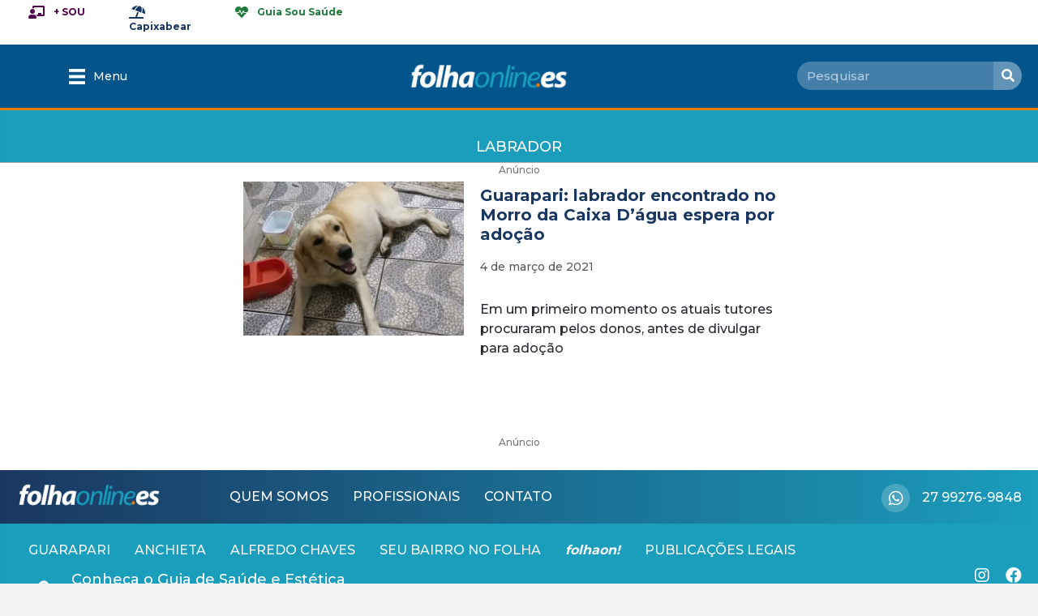

--- FILE ---
content_type: text/html; charset=utf-8
request_url: https://www.google.com/recaptcha/api2/aframe
body_size: 267
content:
<!DOCTYPE HTML><html><head><meta http-equiv="content-type" content="text/html; charset=UTF-8"></head><body><script nonce="FC6KS8dlzEuLM9_6QhUgtw">/** Anti-fraud and anti-abuse applications only. See google.com/recaptcha */ try{var clients={'sodar':'https://pagead2.googlesyndication.com/pagead/sodar?'};window.addEventListener("message",function(a){try{if(a.source===window.parent){var b=JSON.parse(a.data);var c=clients[b['id']];if(c){var d=document.createElement('img');d.src=c+b['params']+'&rc='+(localStorage.getItem("rc::a")?sessionStorage.getItem("rc::b"):"");window.document.body.appendChild(d);sessionStorage.setItem("rc::e",parseInt(sessionStorage.getItem("rc::e")||0)+1);localStorage.setItem("rc::h",'1768905232571');}}}catch(b){}});window.parent.postMessage("_grecaptcha_ready", "*");}catch(b){}</script></body></html>

--- FILE ---
content_type: application/javascript; charset=utf-8
request_url: https://fundingchoicesmessages.google.com/f/AGSKWxWvDwL0MjrcswdnAeP9m_Z0vjgCiaUlA8tTbQS2rzssV5PDcy5hXS5ZbyzEnf0_xAI64qgv3HanoZSKN_wSlMm05Xv4ehhbCX5iF-W9pMy7MMLMHCBODhDDdCj_1B0fg2bN-d5x4dToC82pmCiYi9fxg4gaU1QWmOJvc5dg0nVUt2wFgN2jc6Nf0mcA/__180x450_-ads-bottom.?adsite=/spotlight-ad?/adver.
body_size: -1289
content:
window['1db2fc39-d4aa-400f-aa82-2d927ec2529f'] = true;